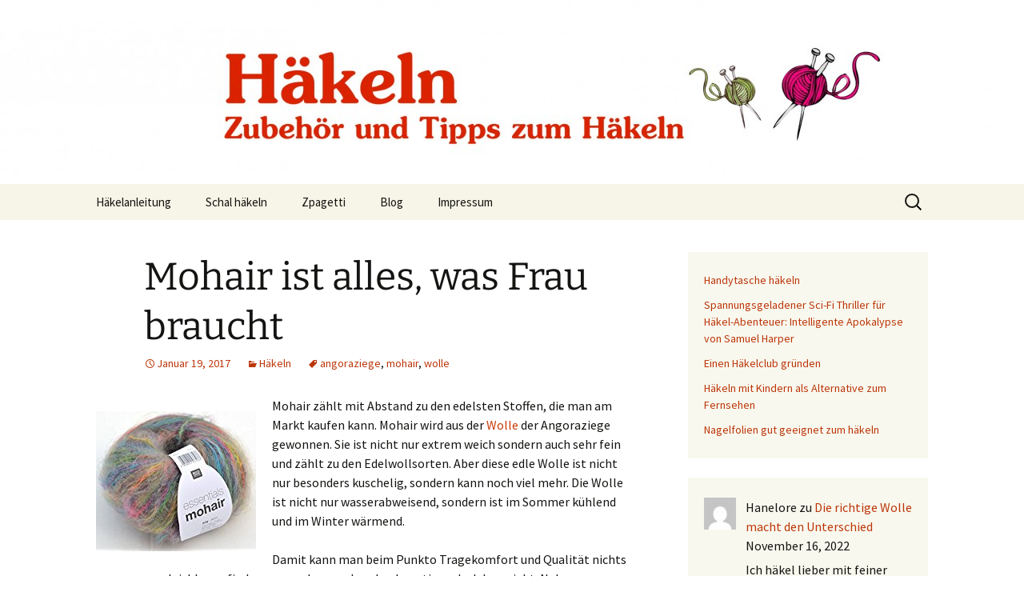

--- FILE ---
content_type: text/html; charset=UTF-8
request_url: https://haekeln-tipps.info/mohair-ist-alles-was-frau-braucht/
body_size: 45608
content:
<!DOCTYPE html>
<html lang="de">
<head>
	<meta charset="UTF-8">
	<meta name="viewport" content="width=device-width, initial-scale=1.0">
	<title>Mohair ist alles, was Frau braucht - Häkeln</title>
	<link rel="profile" href="https://gmpg.org/xfn/11">
	<link rel="pingback" href="https://haekeln-tipps.info/xmlrpc.php">
	<meta name='robots' content='index, follow, max-image-preview:large, max-snippet:-1, max-video-preview:-1' />

	<!-- This site is optimized with the Yoast SEO plugin v26.6 - https://yoast.com/wordpress/plugins/seo/ -->
	<meta name="description" content="Mohair ist die mitunter edelste Wolle die es gibt. Hergestellt aus der Wolle der Angoraziege, kann mit Mohair edle Häkelmodelle erstellt werden." />
	<link rel="canonical" href="https://haekeln-tipps.info/mohair-ist-alles-was-frau-braucht/" />
	<meta property="og:locale" content="de_DE" />
	<meta property="og:type" content="article" />
	<meta property="og:title" content="Mohair ist alles, was Frau braucht - Häkeln" />
	<meta property="og:description" content="Mohair ist die mitunter edelste Wolle die es gibt. Hergestellt aus der Wolle der Angoraziege, kann mit Mohair edle Häkelmodelle erstellt werden." />
	<meta property="og:url" content="https://haekeln-tipps.info/mohair-ist-alles-was-frau-braucht/" />
	<meta property="og:site_name" content="Häkeln" />
	<meta property="article:published_time" content="2017-01-19T17:26:47+00:00" />
	<meta property="og:image" content="https://haekeln-tipps.info/wp-content/uploads/2017/01/51y-EXzTSL._AC_US200_.jpg" />
	<meta name="author" content="admin" />
	<meta name="twitter:label1" content="Verfasst von" />
	<meta name="twitter:data1" content="admin" />
	<meta name="twitter:label2" content="Geschätzte Lesezeit" />
	<meta name="twitter:data2" content="2 Minuten" />
	<script type="application/ld+json" class="yoast-schema-graph">{"@context":"https://schema.org","@graph":[{"@type":"WebPage","@id":"https://haekeln-tipps.info/mohair-ist-alles-was-frau-braucht/","url":"https://haekeln-tipps.info/mohair-ist-alles-was-frau-braucht/","name":"Mohair ist alles, was Frau braucht - Häkeln","isPartOf":{"@id":"https://haekeln-tipps.info/#website"},"primaryImageOfPage":{"@id":"https://haekeln-tipps.info/mohair-ist-alles-was-frau-braucht/#primaryimage"},"image":{"@id":"https://haekeln-tipps.info/mohair-ist-alles-was-frau-braucht/#primaryimage"},"thumbnailUrl":"https://haekeln-tipps.info/wp-content/uploads/2017/01/51y-EXzTSL._AC_US200_.jpg","datePublished":"2017-01-19T17:26:47+00:00","author":{"@id":"https://haekeln-tipps.info/#/schema/person/67c8df96eb3a71c5d40fba9c1aedcc2c"},"description":"Mohair ist die mitunter edelste Wolle die es gibt. Hergestellt aus der Wolle der Angoraziege, kann mit Mohair edle Häkelmodelle erstellt werden.","breadcrumb":{"@id":"https://haekeln-tipps.info/mohair-ist-alles-was-frau-braucht/#breadcrumb"},"inLanguage":"de","potentialAction":[{"@type":"ReadAction","target":["https://haekeln-tipps.info/mohair-ist-alles-was-frau-braucht/"]}]},{"@type":"ImageObject","inLanguage":"de","@id":"https://haekeln-tipps.info/mohair-ist-alles-was-frau-braucht/#primaryimage","url":"https://haekeln-tipps.info/wp-content/uploads/2017/01/51y-EXzTSL._AC_US200_.jpg","contentUrl":"https://haekeln-tipps.info/wp-content/uploads/2017/01/51y-EXzTSL._AC_US200_.jpg","width":200,"height":200},{"@type":"BreadcrumbList","@id":"https://haekeln-tipps.info/mohair-ist-alles-was-frau-braucht/#breadcrumb","itemListElement":[{"@type":"ListItem","position":1,"name":"Home","item":"https://haekeln-tipps.info/"},{"@type":"ListItem","position":2,"name":"News und Infos zum Häkeln und Stricken","item":"https://haekeln-tipps.info/news-und-infos-zum-haekeln-und-stricken/"},{"@type":"ListItem","position":3,"name":"Mohair ist alles, was Frau braucht"}]},{"@type":"WebSite","@id":"https://haekeln-tipps.info/#website","url":"https://haekeln-tipps.info/","name":"Häkeln","description":"Zubehör und Tipps zum Häkeln","potentialAction":[{"@type":"SearchAction","target":{"@type":"EntryPoint","urlTemplate":"https://haekeln-tipps.info/?s={search_term_string}"},"query-input":{"@type":"PropertyValueSpecification","valueRequired":true,"valueName":"search_term_string"}}],"inLanguage":"de"},{"@type":"Person","@id":"https://haekeln-tipps.info/#/schema/person/67c8df96eb3a71c5d40fba9c1aedcc2c","name":"admin","image":{"@type":"ImageObject","inLanguage":"de","@id":"https://haekeln-tipps.info/#/schema/person/image/","url":"https://secure.gravatar.com/avatar/cdc1decc16b7a5a46a7e8c7198eb9043402c9f24dd7313d853e552262ddf2b15?s=96&d=mm&r=g","contentUrl":"https://secure.gravatar.com/avatar/cdc1decc16b7a5a46a7e8c7198eb9043402c9f24dd7313d853e552262ddf2b15?s=96&d=mm&r=g","caption":"admin"},"url":"https://haekeln-tipps.info/author/junghans3/"}]}</script>
	<!-- / Yoast SEO plugin. -->


<link rel="alternate" type="application/rss+xml" title="Häkeln &raquo; Feed" href="https://haekeln-tipps.info/feed/" />
<link rel="alternate" type="application/rss+xml" title="Häkeln &raquo; Kommentar-Feed" href="https://haekeln-tipps.info/comments/feed/" />
<link rel="alternate" type="application/rss+xml" title="Häkeln &raquo; Mohair ist alles, was Frau braucht-Kommentar-Feed" href="https://haekeln-tipps.info/mohair-ist-alles-was-frau-braucht/feed/" />
<link rel="alternate" title="oEmbed (JSON)" type="application/json+oembed" href="https://haekeln-tipps.info/wp-json/oembed/1.0/embed?url=https%3A%2F%2Fhaekeln-tipps.info%2Fmohair-ist-alles-was-frau-braucht%2F" />
<link rel="alternate" title="oEmbed (XML)" type="text/xml+oembed" href="https://haekeln-tipps.info/wp-json/oembed/1.0/embed?url=https%3A%2F%2Fhaekeln-tipps.info%2Fmohair-ist-alles-was-frau-braucht%2F&#038;format=xml" />
<style id='wp-img-auto-sizes-contain-inline-css'>
img:is([sizes=auto i],[sizes^="auto," i]){contain-intrinsic-size:3000px 1500px}
/*# sourceURL=wp-img-auto-sizes-contain-inline-css */
</style>
<style id='wp-emoji-styles-inline-css'>

	img.wp-smiley, img.emoji {
		display: inline !important;
		border: none !important;
		box-shadow: none !important;
		height: 1em !important;
		width: 1em !important;
		margin: 0 0.07em !important;
		vertical-align: -0.1em !important;
		background: none !important;
		padding: 0 !important;
	}
/*# sourceURL=wp-emoji-styles-inline-css */
</style>
<style id='wp-block-library-inline-css'>
:root{--wp-block-synced-color:#7a00df;--wp-block-synced-color--rgb:122,0,223;--wp-bound-block-color:var(--wp-block-synced-color);--wp-editor-canvas-background:#ddd;--wp-admin-theme-color:#007cba;--wp-admin-theme-color--rgb:0,124,186;--wp-admin-theme-color-darker-10:#006ba1;--wp-admin-theme-color-darker-10--rgb:0,107,160.5;--wp-admin-theme-color-darker-20:#005a87;--wp-admin-theme-color-darker-20--rgb:0,90,135;--wp-admin-border-width-focus:2px}@media (min-resolution:192dpi){:root{--wp-admin-border-width-focus:1.5px}}.wp-element-button{cursor:pointer}:root .has-very-light-gray-background-color{background-color:#eee}:root .has-very-dark-gray-background-color{background-color:#313131}:root .has-very-light-gray-color{color:#eee}:root .has-very-dark-gray-color{color:#313131}:root .has-vivid-green-cyan-to-vivid-cyan-blue-gradient-background{background:linear-gradient(135deg,#00d084,#0693e3)}:root .has-purple-crush-gradient-background{background:linear-gradient(135deg,#34e2e4,#4721fb 50%,#ab1dfe)}:root .has-hazy-dawn-gradient-background{background:linear-gradient(135deg,#faaca8,#dad0ec)}:root .has-subdued-olive-gradient-background{background:linear-gradient(135deg,#fafae1,#67a671)}:root .has-atomic-cream-gradient-background{background:linear-gradient(135deg,#fdd79a,#004a59)}:root .has-nightshade-gradient-background{background:linear-gradient(135deg,#330968,#31cdcf)}:root .has-midnight-gradient-background{background:linear-gradient(135deg,#020381,#2874fc)}:root{--wp--preset--font-size--normal:16px;--wp--preset--font-size--huge:42px}.has-regular-font-size{font-size:1em}.has-larger-font-size{font-size:2.625em}.has-normal-font-size{font-size:var(--wp--preset--font-size--normal)}.has-huge-font-size{font-size:var(--wp--preset--font-size--huge)}.has-text-align-center{text-align:center}.has-text-align-left{text-align:left}.has-text-align-right{text-align:right}.has-fit-text{white-space:nowrap!important}#end-resizable-editor-section{display:none}.aligncenter{clear:both}.items-justified-left{justify-content:flex-start}.items-justified-center{justify-content:center}.items-justified-right{justify-content:flex-end}.items-justified-space-between{justify-content:space-between}.screen-reader-text{border:0;clip-path:inset(50%);height:1px;margin:-1px;overflow:hidden;padding:0;position:absolute;width:1px;word-wrap:normal!important}.screen-reader-text:focus{background-color:#ddd;clip-path:none;color:#444;display:block;font-size:1em;height:auto;left:5px;line-height:normal;padding:15px 23px 14px;text-decoration:none;top:5px;width:auto;z-index:100000}html :where(.has-border-color){border-style:solid}html :where([style*=border-top-color]){border-top-style:solid}html :where([style*=border-right-color]){border-right-style:solid}html :where([style*=border-bottom-color]){border-bottom-style:solid}html :where([style*=border-left-color]){border-left-style:solid}html :where([style*=border-width]){border-style:solid}html :where([style*=border-top-width]){border-top-style:solid}html :where([style*=border-right-width]){border-right-style:solid}html :where([style*=border-bottom-width]){border-bottom-style:solid}html :where([style*=border-left-width]){border-left-style:solid}html :where(img[class*=wp-image-]){height:auto;max-width:100%}:where(figure){margin:0 0 1em}html :where(.is-position-sticky){--wp-admin--admin-bar--position-offset:var(--wp-admin--admin-bar--height,0px)}@media screen and (max-width:600px){html :where(.is-position-sticky){--wp-admin--admin-bar--position-offset:0px}}

/*# sourceURL=wp-block-library-inline-css */
</style><style id='wp-block-latest-comments-inline-css'>
ol.wp-block-latest-comments{box-sizing:border-box;margin-left:0}:where(.wp-block-latest-comments:not([style*=line-height] .wp-block-latest-comments__comment)){line-height:1.1}:where(.wp-block-latest-comments:not([style*=line-height] .wp-block-latest-comments__comment-excerpt p)){line-height:1.8}.has-dates :where(.wp-block-latest-comments:not([style*=line-height])),.has-excerpts :where(.wp-block-latest-comments:not([style*=line-height])){line-height:1.5}.wp-block-latest-comments .wp-block-latest-comments{padding-left:0}.wp-block-latest-comments__comment{list-style:none;margin-bottom:1em}.has-avatars .wp-block-latest-comments__comment{list-style:none;min-height:2.25em}.has-avatars .wp-block-latest-comments__comment .wp-block-latest-comments__comment-excerpt,.has-avatars .wp-block-latest-comments__comment .wp-block-latest-comments__comment-meta{margin-left:3.25em}.wp-block-latest-comments__comment-excerpt p{font-size:.875em;margin:.36em 0 1.4em}.wp-block-latest-comments__comment-date{display:block;font-size:.75em}.wp-block-latest-comments .avatar,.wp-block-latest-comments__comment-avatar{border-radius:1.5em;display:block;float:left;height:2.5em;margin-right:.75em;width:2.5em}.wp-block-latest-comments[class*=-font-size] a,.wp-block-latest-comments[style*=font-size] a{font-size:inherit}
/*# sourceURL=https://haekeln-tipps.info/wp-includes/blocks/latest-comments/style.min.css */
</style>
<style id='wp-block-latest-posts-inline-css'>
.wp-block-latest-posts{box-sizing:border-box}.wp-block-latest-posts.alignleft{margin-right:2em}.wp-block-latest-posts.alignright{margin-left:2em}.wp-block-latest-posts.wp-block-latest-posts__list{list-style:none}.wp-block-latest-posts.wp-block-latest-posts__list li{clear:both;overflow-wrap:break-word}.wp-block-latest-posts.is-grid{display:flex;flex-wrap:wrap}.wp-block-latest-posts.is-grid li{margin:0 1.25em 1.25em 0;width:100%}@media (min-width:600px){.wp-block-latest-posts.columns-2 li{width:calc(50% - .625em)}.wp-block-latest-posts.columns-2 li:nth-child(2n){margin-right:0}.wp-block-latest-posts.columns-3 li{width:calc(33.33333% - .83333em)}.wp-block-latest-posts.columns-3 li:nth-child(3n){margin-right:0}.wp-block-latest-posts.columns-4 li{width:calc(25% - .9375em)}.wp-block-latest-posts.columns-4 li:nth-child(4n){margin-right:0}.wp-block-latest-posts.columns-5 li{width:calc(20% - 1em)}.wp-block-latest-posts.columns-5 li:nth-child(5n){margin-right:0}.wp-block-latest-posts.columns-6 li{width:calc(16.66667% - 1.04167em)}.wp-block-latest-posts.columns-6 li:nth-child(6n){margin-right:0}}:root :where(.wp-block-latest-posts.is-grid){padding:0}:root :where(.wp-block-latest-posts.wp-block-latest-posts__list){padding-left:0}.wp-block-latest-posts__post-author,.wp-block-latest-posts__post-date{display:block;font-size:.8125em}.wp-block-latest-posts__post-excerpt,.wp-block-latest-posts__post-full-content{margin-bottom:1em;margin-top:.5em}.wp-block-latest-posts__featured-image a{display:inline-block}.wp-block-latest-posts__featured-image img{height:auto;max-width:100%;width:auto}.wp-block-latest-posts__featured-image.alignleft{float:left;margin-right:1em}.wp-block-latest-posts__featured-image.alignright{float:right;margin-left:1em}.wp-block-latest-posts__featured-image.aligncenter{margin-bottom:1em;text-align:center}
/*# sourceURL=https://haekeln-tipps.info/wp-includes/blocks/latest-posts/style.min.css */
</style>
<style id='global-styles-inline-css'>
:root{--wp--preset--aspect-ratio--square: 1;--wp--preset--aspect-ratio--4-3: 4/3;--wp--preset--aspect-ratio--3-4: 3/4;--wp--preset--aspect-ratio--3-2: 3/2;--wp--preset--aspect-ratio--2-3: 2/3;--wp--preset--aspect-ratio--16-9: 16/9;--wp--preset--aspect-ratio--9-16: 9/16;--wp--preset--color--black: #000000;--wp--preset--color--cyan-bluish-gray: #abb8c3;--wp--preset--color--white: #fff;--wp--preset--color--pale-pink: #f78da7;--wp--preset--color--vivid-red: #cf2e2e;--wp--preset--color--luminous-vivid-orange: #ff6900;--wp--preset--color--luminous-vivid-amber: #fcb900;--wp--preset--color--light-green-cyan: #7bdcb5;--wp--preset--color--vivid-green-cyan: #00d084;--wp--preset--color--pale-cyan-blue: #8ed1fc;--wp--preset--color--vivid-cyan-blue: #0693e3;--wp--preset--color--vivid-purple: #9b51e0;--wp--preset--color--dark-gray: #141412;--wp--preset--color--red: #bc360a;--wp--preset--color--medium-orange: #db572f;--wp--preset--color--light-orange: #ea9629;--wp--preset--color--yellow: #fbca3c;--wp--preset--color--dark-brown: #220e10;--wp--preset--color--medium-brown: #722d19;--wp--preset--color--light-brown: #eadaa6;--wp--preset--color--beige: #e8e5ce;--wp--preset--color--off-white: #f7f5e7;--wp--preset--gradient--vivid-cyan-blue-to-vivid-purple: linear-gradient(135deg,rgb(6,147,227) 0%,rgb(155,81,224) 100%);--wp--preset--gradient--light-green-cyan-to-vivid-green-cyan: linear-gradient(135deg,rgb(122,220,180) 0%,rgb(0,208,130) 100%);--wp--preset--gradient--luminous-vivid-amber-to-luminous-vivid-orange: linear-gradient(135deg,rgb(252,185,0) 0%,rgb(255,105,0) 100%);--wp--preset--gradient--luminous-vivid-orange-to-vivid-red: linear-gradient(135deg,rgb(255,105,0) 0%,rgb(207,46,46) 100%);--wp--preset--gradient--very-light-gray-to-cyan-bluish-gray: linear-gradient(135deg,rgb(238,238,238) 0%,rgb(169,184,195) 100%);--wp--preset--gradient--cool-to-warm-spectrum: linear-gradient(135deg,rgb(74,234,220) 0%,rgb(151,120,209) 20%,rgb(207,42,186) 40%,rgb(238,44,130) 60%,rgb(251,105,98) 80%,rgb(254,248,76) 100%);--wp--preset--gradient--blush-light-purple: linear-gradient(135deg,rgb(255,206,236) 0%,rgb(152,150,240) 100%);--wp--preset--gradient--blush-bordeaux: linear-gradient(135deg,rgb(254,205,165) 0%,rgb(254,45,45) 50%,rgb(107,0,62) 100%);--wp--preset--gradient--luminous-dusk: linear-gradient(135deg,rgb(255,203,112) 0%,rgb(199,81,192) 50%,rgb(65,88,208) 100%);--wp--preset--gradient--pale-ocean: linear-gradient(135deg,rgb(255,245,203) 0%,rgb(182,227,212) 50%,rgb(51,167,181) 100%);--wp--preset--gradient--electric-grass: linear-gradient(135deg,rgb(202,248,128) 0%,rgb(113,206,126) 100%);--wp--preset--gradient--midnight: linear-gradient(135deg,rgb(2,3,129) 0%,rgb(40,116,252) 100%);--wp--preset--gradient--autumn-brown: linear-gradient(135deg, rgba(226,45,15,1) 0%, rgba(158,25,13,1) 100%);--wp--preset--gradient--sunset-yellow: linear-gradient(135deg, rgba(233,139,41,1) 0%, rgba(238,179,95,1) 100%);--wp--preset--gradient--light-sky: linear-gradient(135deg,rgba(228,228,228,1.0) 0%,rgba(208,225,252,1.0) 100%);--wp--preset--gradient--dark-sky: linear-gradient(135deg,rgba(0,0,0,1.0) 0%,rgba(56,61,69,1.0) 100%);--wp--preset--font-size--small: 13px;--wp--preset--font-size--medium: 20px;--wp--preset--font-size--large: 36px;--wp--preset--font-size--x-large: 42px;--wp--preset--spacing--20: 0.44rem;--wp--preset--spacing--30: 0.67rem;--wp--preset--spacing--40: 1rem;--wp--preset--spacing--50: 1.5rem;--wp--preset--spacing--60: 2.25rem;--wp--preset--spacing--70: 3.38rem;--wp--preset--spacing--80: 5.06rem;--wp--preset--shadow--natural: 6px 6px 9px rgba(0, 0, 0, 0.2);--wp--preset--shadow--deep: 12px 12px 50px rgba(0, 0, 0, 0.4);--wp--preset--shadow--sharp: 6px 6px 0px rgba(0, 0, 0, 0.2);--wp--preset--shadow--outlined: 6px 6px 0px -3px rgb(255, 255, 255), 6px 6px rgb(0, 0, 0);--wp--preset--shadow--crisp: 6px 6px 0px rgb(0, 0, 0);}:where(.is-layout-flex){gap: 0.5em;}:where(.is-layout-grid){gap: 0.5em;}body .is-layout-flex{display: flex;}.is-layout-flex{flex-wrap: wrap;align-items: center;}.is-layout-flex > :is(*, div){margin: 0;}body .is-layout-grid{display: grid;}.is-layout-grid > :is(*, div){margin: 0;}:where(.wp-block-columns.is-layout-flex){gap: 2em;}:where(.wp-block-columns.is-layout-grid){gap: 2em;}:where(.wp-block-post-template.is-layout-flex){gap: 1.25em;}:where(.wp-block-post-template.is-layout-grid){gap: 1.25em;}.has-black-color{color: var(--wp--preset--color--black) !important;}.has-cyan-bluish-gray-color{color: var(--wp--preset--color--cyan-bluish-gray) !important;}.has-white-color{color: var(--wp--preset--color--white) !important;}.has-pale-pink-color{color: var(--wp--preset--color--pale-pink) !important;}.has-vivid-red-color{color: var(--wp--preset--color--vivid-red) !important;}.has-luminous-vivid-orange-color{color: var(--wp--preset--color--luminous-vivid-orange) !important;}.has-luminous-vivid-amber-color{color: var(--wp--preset--color--luminous-vivid-amber) !important;}.has-light-green-cyan-color{color: var(--wp--preset--color--light-green-cyan) !important;}.has-vivid-green-cyan-color{color: var(--wp--preset--color--vivid-green-cyan) !important;}.has-pale-cyan-blue-color{color: var(--wp--preset--color--pale-cyan-blue) !important;}.has-vivid-cyan-blue-color{color: var(--wp--preset--color--vivid-cyan-blue) !important;}.has-vivid-purple-color{color: var(--wp--preset--color--vivid-purple) !important;}.has-black-background-color{background-color: var(--wp--preset--color--black) !important;}.has-cyan-bluish-gray-background-color{background-color: var(--wp--preset--color--cyan-bluish-gray) !important;}.has-white-background-color{background-color: var(--wp--preset--color--white) !important;}.has-pale-pink-background-color{background-color: var(--wp--preset--color--pale-pink) !important;}.has-vivid-red-background-color{background-color: var(--wp--preset--color--vivid-red) !important;}.has-luminous-vivid-orange-background-color{background-color: var(--wp--preset--color--luminous-vivid-orange) !important;}.has-luminous-vivid-amber-background-color{background-color: var(--wp--preset--color--luminous-vivid-amber) !important;}.has-light-green-cyan-background-color{background-color: var(--wp--preset--color--light-green-cyan) !important;}.has-vivid-green-cyan-background-color{background-color: var(--wp--preset--color--vivid-green-cyan) !important;}.has-pale-cyan-blue-background-color{background-color: var(--wp--preset--color--pale-cyan-blue) !important;}.has-vivid-cyan-blue-background-color{background-color: var(--wp--preset--color--vivid-cyan-blue) !important;}.has-vivid-purple-background-color{background-color: var(--wp--preset--color--vivid-purple) !important;}.has-black-border-color{border-color: var(--wp--preset--color--black) !important;}.has-cyan-bluish-gray-border-color{border-color: var(--wp--preset--color--cyan-bluish-gray) !important;}.has-white-border-color{border-color: var(--wp--preset--color--white) !important;}.has-pale-pink-border-color{border-color: var(--wp--preset--color--pale-pink) !important;}.has-vivid-red-border-color{border-color: var(--wp--preset--color--vivid-red) !important;}.has-luminous-vivid-orange-border-color{border-color: var(--wp--preset--color--luminous-vivid-orange) !important;}.has-luminous-vivid-amber-border-color{border-color: var(--wp--preset--color--luminous-vivid-amber) !important;}.has-light-green-cyan-border-color{border-color: var(--wp--preset--color--light-green-cyan) !important;}.has-vivid-green-cyan-border-color{border-color: var(--wp--preset--color--vivid-green-cyan) !important;}.has-pale-cyan-blue-border-color{border-color: var(--wp--preset--color--pale-cyan-blue) !important;}.has-vivid-cyan-blue-border-color{border-color: var(--wp--preset--color--vivid-cyan-blue) !important;}.has-vivid-purple-border-color{border-color: var(--wp--preset--color--vivid-purple) !important;}.has-vivid-cyan-blue-to-vivid-purple-gradient-background{background: var(--wp--preset--gradient--vivid-cyan-blue-to-vivid-purple) !important;}.has-light-green-cyan-to-vivid-green-cyan-gradient-background{background: var(--wp--preset--gradient--light-green-cyan-to-vivid-green-cyan) !important;}.has-luminous-vivid-amber-to-luminous-vivid-orange-gradient-background{background: var(--wp--preset--gradient--luminous-vivid-amber-to-luminous-vivid-orange) !important;}.has-luminous-vivid-orange-to-vivid-red-gradient-background{background: var(--wp--preset--gradient--luminous-vivid-orange-to-vivid-red) !important;}.has-very-light-gray-to-cyan-bluish-gray-gradient-background{background: var(--wp--preset--gradient--very-light-gray-to-cyan-bluish-gray) !important;}.has-cool-to-warm-spectrum-gradient-background{background: var(--wp--preset--gradient--cool-to-warm-spectrum) !important;}.has-blush-light-purple-gradient-background{background: var(--wp--preset--gradient--blush-light-purple) !important;}.has-blush-bordeaux-gradient-background{background: var(--wp--preset--gradient--blush-bordeaux) !important;}.has-luminous-dusk-gradient-background{background: var(--wp--preset--gradient--luminous-dusk) !important;}.has-pale-ocean-gradient-background{background: var(--wp--preset--gradient--pale-ocean) !important;}.has-electric-grass-gradient-background{background: var(--wp--preset--gradient--electric-grass) !important;}.has-midnight-gradient-background{background: var(--wp--preset--gradient--midnight) !important;}.has-small-font-size{font-size: var(--wp--preset--font-size--small) !important;}.has-medium-font-size{font-size: var(--wp--preset--font-size--medium) !important;}.has-large-font-size{font-size: var(--wp--preset--font-size--large) !important;}.has-x-large-font-size{font-size: var(--wp--preset--font-size--x-large) !important;}
/*# sourceURL=global-styles-inline-css */
</style>

<style id='classic-theme-styles-inline-css'>
/*! This file is auto-generated */
.wp-block-button__link{color:#fff;background-color:#32373c;border-radius:9999px;box-shadow:none;text-decoration:none;padding:calc(.667em + 2px) calc(1.333em + 2px);font-size:1.125em}.wp-block-file__button{background:#32373c;color:#fff;text-decoration:none}
/*# sourceURL=/wp-includes/css/classic-themes.min.css */
</style>
<link rel='stylesheet' id='twentythirteen-fonts-css' href='https://haekeln-tipps.info/wp-content/themes/twentythirteen/fonts/source-sans-pro-plus-bitter.css?ver=20230328' media='all' />
<link rel='stylesheet' id='genericons-css' href='https://haekeln-tipps.info/wp-content/themes/twentythirteen/genericons/genericons.css?ver=3.0.3' media='all' />
<link rel='stylesheet' id='twentythirteen-style-css' href='https://haekeln-tipps.info/wp-content/themes/twentythirteen/style.css?ver=20250415' media='all' />
<link rel='stylesheet' id='twentythirteen-block-style-css' href='https://haekeln-tipps.info/wp-content/themes/twentythirteen/css/blocks.css?ver=20240520' media='all' />
<script src="https://haekeln-tipps.info/wp-includes/js/jquery/jquery.min.js?ver=3.7.1" id="jquery-core-js"></script>
<script src="https://haekeln-tipps.info/wp-includes/js/jquery/jquery-migrate.min.js?ver=3.4.1" id="jquery-migrate-js"></script>
<script src="https://haekeln-tipps.info/wp-content/themes/twentythirteen/js/functions.js?ver=20230526" id="twentythirteen-script-js" defer data-wp-strategy="defer"></script>
<link rel="https://api.w.org/" href="https://haekeln-tipps.info/wp-json/" /><link rel="alternate" title="JSON" type="application/json" href="https://haekeln-tipps.info/wp-json/wp/v2/posts/833" /><link rel="EditURI" type="application/rsd+xml" title="RSD" href="https://haekeln-tipps.info/xmlrpc.php?rsd" />
<meta name="generator" content="WordPress 6.9" />
<link rel='shortlink' href='https://haekeln-tipps.info/?p=833' />
	<style type="text/css" id="twentythirteen-header-css">
		.site-header {
		background: url(https://haekeln-tipps.info/wp-content/uploads/2014/10/cropped-Häkellogo-sehr-klein.jpg) no-repeat scroll top;
		background-size: 1600px auto;
	}
	@media (max-width: 767px) {
		.site-header {
			background-size: 768px auto;
		}
	}
	@media (max-width: 359px) {
		.site-header {
			background-size: 360px auto;
		}
	}
			.site-title,
	.site-description {
		position: absolute;
		clip-path: inset(50%);
	}
			</style>
	</head>

<body class="wp-singular post-template-default single single-post postid-833 single-format-standard wp-embed-responsive wp-theme-twentythirteen single-author sidebar">
		<div id="page" class="hfeed site">
		<a class="screen-reader-text skip-link" href="#content">
			Zum Inhalt springen		</a>
		<header id="masthead" class="site-header">
					<a class="home-link" href="https://haekeln-tipps.info/" rel="home" >
				<h1 class="site-title">Häkeln</h1>
				<h2 class="site-description">Zubehör und Tipps zum Häkeln</h2>
			</a>

			<div id="navbar" class="navbar">
				<nav id="site-navigation" class="navigation main-navigation">
					<button class="menu-toggle">Menü</button>
					<div class="menu-menu-1-container"><ul id="primary-menu" class="nav-menu"><li id="menu-item-758" class="menu-item menu-item-type-taxonomy menu-item-object-category menu-item-758"><a href="https://haekeln-tipps.info/category/haekelanleitung/">Häkelanleitung</a></li>
<li id="menu-item-120" class="menu-item menu-item-type-post_type menu-item-object-page menu-item-has-children menu-item-120"><a href="https://haekeln-tipps.info/schal-haekeln/">Schal häkeln</a>
<ul class="sub-menu">
	<li id="menu-item-117" class="menu-item menu-item-type-post_type menu-item-object-page menu-item-117"><a href="https://haekeln-tipps.info/babydecke-haekeln/">Babydecke häkeln</a></li>
	<li id="menu-item-129" class="menu-item menu-item-type-post_type menu-item-object-page menu-item-129"><a href="https://haekeln-tipps.info/knooking-straekeln/">Knooking</a></li>
	<li id="menu-item-748" class="menu-item menu-item-type-post_type menu-item-object-page menu-item-748"><a href="https://haekeln-tipps.info/sommerschal-haekeln/">Sommerschal</a></li>
	<li id="menu-item-118" class="menu-item menu-item-type-post_type menu-item-object-page menu-item-118"><a href="https://haekeln-tipps.info/muetze-haekeln/">Mütze</a></li>
	<li id="menu-item-749" class="menu-item menu-item-type-post_type menu-item-object-post menu-item-749"><a href="https://haekeln-tipps.info/babydecke-stricken/">Babydecke str.</a></li>
</ul>
</li>
<li id="menu-item-349" class="menu-item menu-item-type-post_type menu-item-object-page menu-item-349"><a href="https://haekeln-tipps.info/zpagetti-haekeln/">Zpagetti</a></li>
<li id="menu-item-542" class="menu-item menu-item-type-post_type menu-item-object-page current_page_parent menu-item-542"><a href="https://haekeln-tipps.info/news-und-infos-zum-haekeln-und-stricken/">Blog</a></li>
<li id="menu-item-1030" class="menu-item menu-item-type-post_type menu-item-object-page menu-item-has-children menu-item-1030"><a href="https://haekeln-tipps.info/impressum/">Impressum</a>
<ul class="sub-menu">
	<li id="menu-item-1029" class="menu-item menu-item-type-post_type menu-item-object-page menu-item-1029"><a href="https://haekeln-tipps.info/datenschutzerklaerung/">Datenschutzerklärung</a></li>
</ul>
</li>
</ul></div>					<form role="search" method="get" class="search-form" action="https://haekeln-tipps.info/">
				<label>
					<span class="screen-reader-text">Suche nach:</span>
					<input type="search" class="search-field" placeholder="Suchen …" value="" name="s" />
				</label>
				<input type="submit" class="search-submit" value="Suchen" />
			</form>				</nav><!-- #site-navigation -->
			</div><!-- #navbar -->
		</header><!-- #masthead -->

		<div id="main" class="site-main">

	<div id="primary" class="content-area">
		<div id="content" class="site-content" role="main">

			
				
<article id="post-833" class="post-833 post type-post status-publish format-standard hentry category-haekeln tag-angoraziege tag-mohair tag-wolle">
	<header class="entry-header">
		
				<h1 class="entry-title">Mohair ist alles, was Frau braucht</h1>
		
		<div class="entry-meta">
			<span class="date"><a href="https://haekeln-tipps.info/mohair-ist-alles-was-frau-braucht/" title="Permalink zu Mohair ist alles, was Frau braucht" rel="bookmark"><time class="entry-date" datetime="2017-01-19T17:26:47+00:00">Januar 19, 2017</time></a></span><span class="categories-links"><a href="https://haekeln-tipps.info/category/haekeln/" rel="category tag">Häkeln</a></span><span class="tags-links"><a href="https://haekeln-tipps.info/tag/angoraziege/" rel="tag">angoraziege</a>, <a href="https://haekeln-tipps.info/tag/mohair/" rel="tag">mohair</a>, <a href="https://haekeln-tipps.info/tag/wolle/" rel="tag">wolle</a></span><span class="author vcard"><a class="url fn n" href="https://haekeln-tipps.info/author/junghans3/" title="Alle Beiträge von admin anzeigen" rel="author">admin</a></span>					</div><!-- .entry-meta -->
	</header><!-- .entry-header -->

		<div class="entry-content">
		<p><img decoding="async" class="alignleft wp-image-836 size-full" src="https://haekeln-tipps.info/wp-content/uploads/2017/01/51y-EXzTSL._AC_US200_.jpg" width="200" height="200" srcset="https://haekeln-tipps.info/wp-content/uploads/2017/01/51y-EXzTSL._AC_US200_.jpg 200w, https://haekeln-tipps.info/wp-content/uploads/2017/01/51y-EXzTSL._AC_US200_-150x150.jpg 150w" sizes="(max-width: 200px) 100vw, 200px" />Mohair zählt mit Abstand zu den edelsten Stoffen, die man am Markt kaufen kann. Mohair wird aus der <a href="https://haekeln-tipps.info/die-richtige-wolle-macht-den-unterschied/">Wolle</a> der Angoraziege gewonnen. Sie ist nicht nur extrem weich sondern auch sehr fein und zählt zu den Edelwollsorten. Aber diese edle Wolle ist nicht nur besonders kuschelig, sondern kann noch viel mehr. Die Wolle ist nicht nur wasserabweisend, sondern ist im Sommer kühlend und im Winter wärmend.<span id="more-833"></span></p>
<p>Damit kann man beim Punkto Tragekomfort und Qualität nichts vergleichbares finden, was zudem noch so hochwertig und edel aussieht. Neben hochwertigen Teppichen aus Mohair Wolle, wird dieser Plüsch auch bei hochwertigen Stofftieren verwendet. Am schönsten fühlt sich die Wolle jedoch auf der Haut an. Hochwertige Pullover, edel Strickjacken oder auch Mäntel sind das absolute Must Have und ein Lebenslanger Begleiter. Denn Mohair Produkte sind nicht selten eine hochwertige Investition auf Lebenszeit.</p>
<p>Auch bei Mützen, Stirnbändern oder großen Schals, die auch gerne als Stola getragen werden, ist die Wolle begehrt und beliebt. Da die hochwertige, langhaarige Wolle in allen erdenklichen Colorationen eingefärbt werden kann, ist Mohair gerade bei den Accessoires in allen beliebten Farbkombinationen zu kaufen. Auch bei Handschuhen ist ein Mohair Anteil etwas wunderbares, denn die Hände sind dann nicht nur besonders warm sondern auch weich und schick verpackt.</p>
<p>Das Mohair Wolle ein echter Allrounder ist, zeigt sich besonders bei der Vielfalt, in welcher die Wolle der Angoraziege verarbeitet wird. Neben Kleidung, Teppichen und Plüsch wird die erlesene Wolle nämlich auch bei hochwertigen Kissen und Decken eingesetzt. Es gibt nichts vergleichbares, als ein Plaid oder verschiedene Kissen aus dieser Wolle auf der Couch liegen zu haben.</p>
<p>Im Winter freut man sich dann über Rollkragenpullover aus Mohair, lange Mützen oder Schals und Stirnbänder. Im Sommer wirft man sich dagegen an einem lauen Abend gern einen dünn gestrickten Cadigan über, der sich wunderbar an die Haut schmiegt. Auch Handtaschen und Details an hochwertigen Schuhen werden mittlerweile aus dieser Wolle gefertigt und erfreuen sich allergrößter Beliebtheit.</p>
<p>Tipp: <a href="http://amzn.to/2jCBIOm" target="_blank">Schauen Sie sich die Auswahl bei Amazon an</a> und entdecken Sie die Vorzüge dieser tollen Wolle.</p>
	</div><!-- .entry-content -->
	
	<footer class="entry-meta">
		
			</footer><!-- .entry-meta -->
</article><!-- #post -->
						<nav class="navigation post-navigation">
		<h1 class="screen-reader-text">
			Beitragsnavigation		</h1>
		<div class="nav-links">

			<a href="https://haekeln-tipps.info/die-schoensten-haekelideen-fuer-den-winter/" rel="prev"><span class="meta-nav">&larr;</span> Die schönsten Häkelideen für den Winter</a>			<a href="https://haekeln-tipps.info/online-shop-my-boshi/" rel="next">Online Shop My Boshi <span class="meta-nav">&rarr;</span></a>
		</div><!-- .nav-links -->
	</nav><!-- .navigation -->
						
<div id="comments" class="comments-area">

	
	
</div><!-- #comments -->

			
		</div><!-- #content -->
	</div><!-- #primary -->

	<div id="tertiary" class="sidebar-container" role="complementary">
		<div class="sidebar-inner">
			<div class="widget-area">
				<aside id="block-2" class="widget widget_block widget_recent_entries"><ul class="wp-block-latest-posts__list wp-block-latest-posts"><li><a class="wp-block-latest-posts__post-title" href="https://haekeln-tipps.info/handytasche-haekeln/">Handytasche häkeln</a></li>
<li><a class="wp-block-latest-posts__post-title" href="https://haekeln-tipps.info/spannungsgeladener-sci-fi-thriller-fuer-haekel-abenteuer-intelligente-apokalypse-von-samuel-harper/">Spannungsgeladener Sci-Fi Thriller für Häkel-Abenteuer: Intelligente Apokalypse von Samuel Harper</a></li>
<li><a class="wp-block-latest-posts__post-title" href="https://haekeln-tipps.info/einen-haekelclub-gruenden/">Einen Häkelclub gründen</a></li>
<li><a class="wp-block-latest-posts__post-title" href="https://haekeln-tipps.info/haekeln-mit-kindern-als-alternative-zum-fernsehen/">Häkeln mit Kindern als Alternative zum Fernsehen</a></li>
<li><a class="wp-block-latest-posts__post-title" href="https://haekeln-tipps.info/nagelfolien-gut-geeignet-zum-haekeln/">Nagelfolien gut geeignet zum häkeln</a></li>
</ul></aside><aside id="block-3" class="widget widget_block widget_recent_comments"><ol class="has-avatars has-dates has-excerpts wp-block-latest-comments"><li class="wp-block-latest-comments__comment"><img alt='' src='https://secure.gravatar.com/avatar/fad1a4673a064cf1c307dbe26ca46abd4938e167ddf3c27fce0a7d9a74c768b3?s=48&#038;d=mm&#038;r=g' srcset='https://secure.gravatar.com/avatar/fad1a4673a064cf1c307dbe26ca46abd4938e167ddf3c27fce0a7d9a74c768b3?s=96&#038;d=mm&#038;r=g 2x' class='avatar avatar-48 photo wp-block-latest-comments__comment-avatar' height='48' width='48' /><article><footer class="wp-block-latest-comments__comment-meta"><span class="wp-block-latest-comments__comment-author">Hanelore</span> zu <a class="wp-block-latest-comments__comment-link" href="https://haekeln-tipps.info/die-richtige-wolle-macht-den-unterschied/#comment-85">Die richtige Wolle macht den Unterschied</a><time datetime="2022-11-16T07:49:58+00:00" class="wp-block-latest-comments__comment-date">November 16, 2022</time></footer><div class="wp-block-latest-comments__comment-excerpt"><p>Ich häkel lieber mit feiner Wolle.</p>
</div></article></li><li class="wp-block-latest-comments__comment"><img alt='' src='https://secure.gravatar.com/avatar/fad1a4673a064cf1c307dbe26ca46abd4938e167ddf3c27fce0a7d9a74c768b3?s=48&#038;d=mm&#038;r=g' srcset='https://secure.gravatar.com/avatar/fad1a4673a064cf1c307dbe26ca46abd4938e167ddf3c27fce0a7d9a74c768b3?s=96&#038;d=mm&#038;r=g 2x' class='avatar avatar-48 photo wp-block-latest-comments__comment-avatar' height='48' width='48' /><article><footer class="wp-block-latest-comments__comment-meta"><span class="wp-block-latest-comments__comment-author">Fida</span> zu <a class="wp-block-latest-comments__comment-link" href="https://haekeln-tipps.info/mundschutz-haekeln-anleitung-kostenlos/#comment-84">Mundschutz häkeln Anleitung kostenlos</a><time datetime="2022-11-16T07:49:33+00:00" class="wp-block-latest-comments__comment-date">November 16, 2022</time></footer><div class="wp-block-latest-comments__comment-excerpt"><p>Ich zieh diese Lappen sowieso nicht mehr an. Hab genug!</p>
</div></article></li><li class="wp-block-latest-comments__comment"><img alt='' src='https://secure.gravatar.com/avatar/e9f736f54addc4ef0f176ebafa68fa2891963abbc61c84373b3946b697ba78ef?s=48&#038;d=mm&#038;r=g' srcset='https://secure.gravatar.com/avatar/e9f736f54addc4ef0f176ebafa68fa2891963abbc61c84373b3946b697ba78ef?s=96&#038;d=mm&#038;r=g 2x' class='avatar avatar-48 photo wp-block-latest-comments__comment-avatar' height='48' width='48' /><article><footer class="wp-block-latest-comments__comment-meta"><span class="wp-block-latest-comments__comment-author">Ludge Simone</span> zu <a class="wp-block-latest-comments__comment-link" href="https://haekeln-tipps.info/gehaekelte-kleidung-mit-accessoires-kombinieren/#comment-83">Gehäkelte Kleidung mit Accessoires kombinieren</a><time datetime="2022-10-26T02:12:20+00:00" class="wp-block-latest-comments__comment-date">Oktober 26, 2022</time></footer><div class="wp-block-latest-comments__comment-excerpt"><p>Sieht sehr schick aus.</p>
</div></article></li><li class="wp-block-latest-comments__comment"><img alt='' src='https://secure.gravatar.com/avatar/e9f736f54addc4ef0f176ebafa68fa2891963abbc61c84373b3946b697ba78ef?s=48&#038;d=mm&#038;r=g' srcset='https://secure.gravatar.com/avatar/e9f736f54addc4ef0f176ebafa68fa2891963abbc61c84373b3946b697ba78ef?s=96&#038;d=mm&#038;r=g 2x' class='avatar avatar-48 photo wp-block-latest-comments__comment-avatar' height='48' width='48' /><article><footer class="wp-block-latest-comments__comment-meta"><span class="wp-block-latest-comments__comment-author">Ivonne</span> zu <a class="wp-block-latest-comments__comment-link" href="https://haekeln-tipps.info/die-richtige-wolle-macht-den-unterschied/#comment-82">Die richtige Wolle macht den Unterschied</a><time datetime="2022-10-26T02:11:32+00:00" class="wp-block-latest-comments__comment-date">Oktober 26, 2022</time></footer><div class="wp-block-latest-comments__comment-excerpt"><p>Mir ist die Wolle egal. Ich kann mit jeder Wolle häkeln.</p>
</div></article></li><li class="wp-block-latest-comments__comment"><img alt='' src='https://secure.gravatar.com/avatar/478e586d02237c9d040242390dd0f593e433032f9c6266e5cf0dd7f8d3e1f6b2?s=48&#038;d=mm&#038;r=g' srcset='https://secure.gravatar.com/avatar/478e586d02237c9d040242390dd0f593e433032f9c6266e5cf0dd7f8d3e1f6b2?s=96&#038;d=mm&#038;r=g 2x' class='avatar avatar-48 photo wp-block-latest-comments__comment-avatar' height='48' width='48' /><article><footer class="wp-block-latest-comments__comment-meta"><span class="wp-block-latest-comments__comment-author">Brana</span> zu <a class="wp-block-latest-comments__comment-link" href="https://haekeln-tipps.info/die-richtige-wolle-macht-den-unterschied/#comment-81">Die richtige Wolle macht den Unterschied</a><time datetime="2022-10-03T17:25:42+00:00" class="wp-block-latest-comments__comment-date">Oktober 3, 2022</time></footer><div class="wp-block-latest-comments__comment-excerpt"><p>Wenn man nicht die richtige Wolle zum häkeln hat, dann klappts auch nicht mit dem häkeln.</p>
</div></article></li></ol></aside>			</div><!-- .widget-area -->
		</div><!-- .sidebar-inner -->
	</div><!-- #tertiary -->

		</div><!-- #main -->
		<footer id="colophon" class="site-footer">
				<div id="secondary" class="sidebar-container" role="complementary">
		<div class="widget-area">
			<aside id="text-38" class="widget widget_text">			<div class="textwidget"><p>Probleme mit dem Körperumfang? Nun ist es möglich, bequem Zuhause mit <a href="http://kavitationsbehandlung.com">Eiweiss Proteinpulver</a> abzunehmen. Durch Low Carb können Sie Ihren Körperumfang reduzieren.</p>
<p>Die effektive Alternative zur Pille. Viele Paare entdecken die kondome für sich. Viele Kondommarken im <a href="http://kondom-test.info">Kondome Test</a> gelistet. Kondome können auch in einer Beziehung benutzt werden und sind echte Alternativen zu herkömmlichen Verhütungsmitteln. Zudem ohne Nebenwirkungen.</p>
<p>Ratgeber und Info-Portal über das kunstvolle Handwerk des Malens. Erfahren Sie, welches <a href="http://malen-und-zeichnen.net">Malzubehör</a> am besten für diverse Maltechniken geeignet ist. Alle Maltechniken im Überblick.</p>
</div>
		</aside>		</div><!-- .widget-area -->
	</div><!-- #secondary -->

			<div class="site-info">
												<a href="https://de.wordpress.org/" class="imprint">
					Mit Stolz präsentiert von WordPress				</a>
			</div><!-- .site-info -->
		</footer><!-- #colophon -->
	</div><!-- #page -->

	<script type="speculationrules">
{"prefetch":[{"source":"document","where":{"and":[{"href_matches":"/*"},{"not":{"href_matches":["/wp-*.php","/wp-admin/*","/wp-content/uploads/*","/wp-content/*","/wp-content/plugins/*","/wp-content/themes/twentythirteen/*","/*\\?(.+)"]}},{"not":{"selector_matches":"a[rel~=\"nofollow\"]"}},{"not":{"selector_matches":".no-prefetch, .no-prefetch a"}}]},"eagerness":"conservative"}]}
</script>
<script src="https://haekeln-tipps.info/wp-includes/js/imagesloaded.min.js?ver=5.0.0" id="imagesloaded-js"></script>
<script src="https://haekeln-tipps.info/wp-includes/js/masonry.min.js?ver=4.2.2" id="masonry-js"></script>
<script src="https://haekeln-tipps.info/wp-includes/js/jquery/jquery.masonry.min.js?ver=3.1.2b" id="jquery-masonry-js"></script>
<script id="wp-emoji-settings" type="application/json">
{"baseUrl":"https://s.w.org/images/core/emoji/17.0.2/72x72/","ext":".png","svgUrl":"https://s.w.org/images/core/emoji/17.0.2/svg/","svgExt":".svg","source":{"concatemoji":"https://haekeln-tipps.info/wp-includes/js/wp-emoji-release.min.js?ver=6.9"}}
</script>
<script type="module">
/*! This file is auto-generated */
const a=JSON.parse(document.getElementById("wp-emoji-settings").textContent),o=(window._wpemojiSettings=a,"wpEmojiSettingsSupports"),s=["flag","emoji"];function i(e){try{var t={supportTests:e,timestamp:(new Date).valueOf()};sessionStorage.setItem(o,JSON.stringify(t))}catch(e){}}function c(e,t,n){e.clearRect(0,0,e.canvas.width,e.canvas.height),e.fillText(t,0,0);t=new Uint32Array(e.getImageData(0,0,e.canvas.width,e.canvas.height).data);e.clearRect(0,0,e.canvas.width,e.canvas.height),e.fillText(n,0,0);const a=new Uint32Array(e.getImageData(0,0,e.canvas.width,e.canvas.height).data);return t.every((e,t)=>e===a[t])}function p(e,t){e.clearRect(0,0,e.canvas.width,e.canvas.height),e.fillText(t,0,0);var n=e.getImageData(16,16,1,1);for(let e=0;e<n.data.length;e++)if(0!==n.data[e])return!1;return!0}function u(e,t,n,a){switch(t){case"flag":return n(e,"\ud83c\udff3\ufe0f\u200d\u26a7\ufe0f","\ud83c\udff3\ufe0f\u200b\u26a7\ufe0f")?!1:!n(e,"\ud83c\udde8\ud83c\uddf6","\ud83c\udde8\u200b\ud83c\uddf6")&&!n(e,"\ud83c\udff4\udb40\udc67\udb40\udc62\udb40\udc65\udb40\udc6e\udb40\udc67\udb40\udc7f","\ud83c\udff4\u200b\udb40\udc67\u200b\udb40\udc62\u200b\udb40\udc65\u200b\udb40\udc6e\u200b\udb40\udc67\u200b\udb40\udc7f");case"emoji":return!a(e,"\ud83e\u1fac8")}return!1}function f(e,t,n,a){let r;const o=(r="undefined"!=typeof WorkerGlobalScope&&self instanceof WorkerGlobalScope?new OffscreenCanvas(300,150):document.createElement("canvas")).getContext("2d",{willReadFrequently:!0}),s=(o.textBaseline="top",o.font="600 32px Arial",{});return e.forEach(e=>{s[e]=t(o,e,n,a)}),s}function r(e){var t=document.createElement("script");t.src=e,t.defer=!0,document.head.appendChild(t)}a.supports={everything:!0,everythingExceptFlag:!0},new Promise(t=>{let n=function(){try{var e=JSON.parse(sessionStorage.getItem(o));if("object"==typeof e&&"number"==typeof e.timestamp&&(new Date).valueOf()<e.timestamp+604800&&"object"==typeof e.supportTests)return e.supportTests}catch(e){}return null}();if(!n){if("undefined"!=typeof Worker&&"undefined"!=typeof OffscreenCanvas&&"undefined"!=typeof URL&&URL.createObjectURL&&"undefined"!=typeof Blob)try{var e="postMessage("+f.toString()+"("+[JSON.stringify(s),u.toString(),c.toString(),p.toString()].join(",")+"));",a=new Blob([e],{type:"text/javascript"});const r=new Worker(URL.createObjectURL(a),{name:"wpTestEmojiSupports"});return void(r.onmessage=e=>{i(n=e.data),r.terminate(),t(n)})}catch(e){}i(n=f(s,u,c,p))}t(n)}).then(e=>{for(const n in e)a.supports[n]=e[n],a.supports.everything=a.supports.everything&&a.supports[n],"flag"!==n&&(a.supports.everythingExceptFlag=a.supports.everythingExceptFlag&&a.supports[n]);var t;a.supports.everythingExceptFlag=a.supports.everythingExceptFlag&&!a.supports.flag,a.supports.everything||((t=a.source||{}).concatemoji?r(t.concatemoji):t.wpemoji&&t.twemoji&&(r(t.twemoji),r(t.wpemoji)))});
//# sourceURL=https://haekeln-tipps.info/wp-includes/js/wp-emoji-loader.min.js
</script>
</body>
</html>
